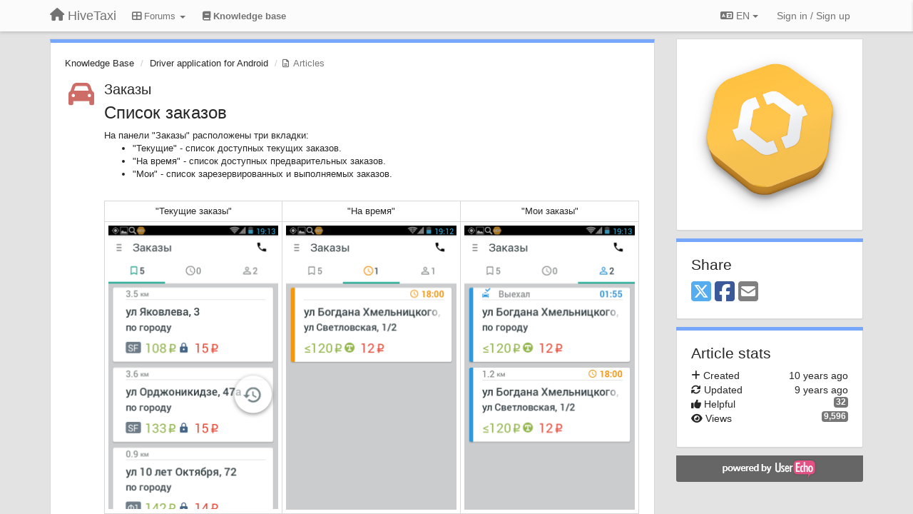

--- FILE ---
content_type: text/html; charset=utf-8
request_url: https://help.hivetaxi.ru/knowledge-bases/6/articles/665-zakazyi?lang=en
body_size: 12033
content:
<!DOCTYPE html>
<html lang="en" dir="ltr">
  <head>
    <meta charset="utf-8">
    <meta http-equiv="X-UA-Compatible" content="IE=edge">

    
    <meta name="viewport" content="width=device-width, initial-scale=1.0" />    

    <meta name="description" content="
  Список заказовНа панели &quot;Заказы&quot; расположены три вкладки:

	&quot;Текущие&quot; - список доступных текущих заказов.
	&quot;На время&quot; - список доступных предварительных заказов.
	&quot;Мои&quot; - список зарезервированных и выполняемых заказов.




	&quot;Текущие заказы&quot;
	
	&quot;На время&quot;
	
	&quot;Мои заказы&quot;
	


	
	
	
	
	
	


В списках отображается расстояние до адреса подачи, маршрут, тариф, стоимость заказа и стоимость заказа для водителя.
Предварительные заказы помечены красной иконкой часов и указанием времени заказа.
Выполняемые заказы помечены иконкой статуса заказа.
Списки могут сортироваться по времени или по расстоянию.
Нажатием на панель нужного вам заказа открывается интерфейс с детальной информацией по заказу.

Взятие заказаПрограммой предусмотрено несколько способов оповещения водителей о поступившем заказе. Водитель может взять заказ из списка или воспользоваться системами &quot;Автопредложение&quot; и &quot;Радар&quot;.




	Список заказов
	
	Автопредложение
	
	Радар
	


	
	
	
	
	
	




Для взятия заказа нажмите на кнопку &quot;Беру за предложенную стоимость&quot;.

Откроется интерфейс для работы с заказом &quot;Выехал&quot;.
К началу
АвтопредложениеМеханизм автопредложения предназначен для ускорения поиска автомобиля, отвечающего требованиям клиента, при поступлении заказа.
Принцип работы механизма автопредложения:
	в момент приема заказа, система находит ближайшего &quot;подходящего водителя&quot;, соответствующего требованиям заказа, и предлагает его водителю;
	если водитель отказывается (явно или по таймауту), ищет следующего ближайшего &quot;подходящего водителя&quot;.
&quot;Подходящий водитель&quot; означает, что водитель соответствует требованиям заказа и этот заказ ему еще не предлагался.
&quot;Ближайший водитель&quot; означает, что фактическое расстояние от адреса подачи заказа до водителя является наименьшим из всех подходящих водителей. Расстояние считается по транспортной сети.
&quot;Водитель отказывается по таймауту&quot; означает, что в течение установленного в настройках времени реакции водителя на автопредложение, водителем не было предпринято никаких действий.



Во время автопредложения, заказ не доступен для других водителей и для назначения его диспетчером.
Вид интерфейса автопредложения заказа в приложении водителя.






На панели отображается индикатор предлагаемого заказа, информация по предлагаемому заказу, таймер времени на подтверждение, предварительная стоимость заказа и кнопки действий водителя.
Если водитель отказывается или не предпринимает никаких действий, заказ предлагается следующему &quot;подходящему&quot; водителю.
К началу

Система &quot;Радар&quot;Система &quot;Радар&quot; предназначена для оповещения водителя о поступлении заказов, подходящих под фильтр, установленный водителем.
Включение радара осуществляется через главное меню приложения.



Водитель может использовать действующие шаблоны или создать свой собственный шаблон.



Когда в приложение приходит заказ, отвечающий фильтру радара, водитель оповещается об этом.
">
    <meta name="author" content="">
    <meta name="apple-mobile-web-app-capable" content="yes">

    <title>
  Заказы / Knowledge Base / HiveTaxi
</title>
    
  
  <meta name="title" content="Заказы / Knowledge Base / HiveTaxi" />
  


    
    <link rel="canonical" href="https://help.hivetaxi.ru/knowledge-bases/6/articles/665-zakazyi"/>
    

    

    
    <link rel="apple-touch-icon" href="https://hivetaxi.userecho.com/s/attachments/18966/0/0/project_logo_bhwq07W.png">
    

    


<script>
var initqueue = [];
var interface_mode = '';
var _uls_ls=(new Date()).getTime();
if (typeof __subfolder == 'undefined') var __subfolder='';

var _ue_globals=[];
_ue_globals['is_staff'] = false;
_ue_globals['lang_code'] = 'en';
_ue_globals['lang_direction'] = 'ltr';
_ue_globals['datepicker_lang_code'] = 'en';
_ue_globals['max_image_upload_size'] = 5242880;
_ue_globals['max_file_upload_size'] = 20971520;




_ue_globals['redactor_file_upload'] = true;

_ue_globals['redactor_ueactions'] = false;
_ue_globals['redactor_ue_ai'] = false;





function _checkYT(img){
	if(img.naturalHeight <= 90){
		var path = img.src;
		var altpath = path.replace('/maxresdefault.webp','/hqdefault.jpg').replace('/vi_webp/','/vi/');
		if (altpath != path){
			img.src = altpath;
		}
	}
}
</script>



  
        




    
    
    

    
    

    <link rel="stylesheet" href="/s/compress/css/output.cde6be6cd88e.css" type="text/css">

    

    <!-- HTML5 shim and Respond.js IE8 support of HTML5 elements and media queries -->
    <!--[if lt IE 9]>
      <script src="https://oss.maxcdn.com/libs/html5shiv/3.7.0/html5shiv.js"></script>
      <script src="https://oss.maxcdn.com/libs/respond.js/1.4.2/respond.min.js"></script>
    <![endif]-->

    



<style>

body {




}

/* Dashboard background color */


body {background-color: #E3E3E3;}

.module.module-topiclist .module-body {
  background-color: #E3E3E3;
}

/* Modules background color */
.panel {
background-color: #ffffff;
}

.ue_project_item {
background-color: #ffffff;
}

.module .module-body {
background-color: #ffffff;
}

.ue-content {
background-color: #ffffff;
}

.modal-content {
background-color: #ffffff;
}

.module-nav {
background-color: #ffffff;
}

.module-search .results-pane, .result-info {
background-color: #ffffff;
}

.module-topiclist .topic-item {
    background-color: #ffffff;
}

.module-topiclist .top-section {
    background-color: #ffffff;
    }

.module-topiclist .bottom-section {
    background-color: #ffffff;
    }

.navbar-nav .open .dropdown-menu {
    background-color: #ffffff;
}

.popover-title {
background-color: #f5f5f5;
}

.module-topiclist .tabbed ul.nav-pills, .module-topiclist .tabbed ul#tabs li.active a{
    background-color: #ffffff;
    color:#262626;
}


.dropdown-menu>li>a:hover, .btn-canned-response-dropdown .dropdown-menu>li>div.topic-item:hover {
 background-color: #ffffff;
}

/* Modules border color */

.panel-default {
border-color: #d8d8d8;
}

.ue-content table td {
border-color: #d8d8d8;
}

.ue-content table thead td {
    border-bottom: 3px solid #d8d8d8 !important;
}

.ue-content a.i_item_file:before{
    color: rgba(38,38,38,0.5) !important;
}

.module .module-body {
	border-color: #d8d8d8
}

.module {
    border-color: #d8d8d8
}

.form-control {
	border-color: #d8d8d8
}

.redactor-layer {
border-color: #d8d8d8
}

.admin-post-features {
border-bottom: 1px solid #d8d8d8;
}

.modal-header {
border-bottom: 1px solid #d8d8d8;
}

.modal-footer {
border-top: 1px solid #d8d8d8;
}

/*
.topic-solution {
border-color: #d8d8d8;
}
*/

/* Modules lighter color */



.bs-callout-info {
background-color: #f5f5f5;
}


.module-team h3 {
border-bottom: solid 1px #f5f5f5;
}

.comment-private {
background-color: #f5f5f5;
}

.comment-private .ue-content {
background-color: #f5f5f5;
}


.popover-content {
background-color: #ffffff;
}

.ue_project_item > div:first-child {
background-color: #f5f5f5;
}


.table-striped>tbody>tr:nth-child(odd)>td, .table-striped>tbody>tr:nth-child(odd)>th {
background-color: #f5f5f5;
}

.module .module-body .well {
background-color: #f5f5f5;
border-color:#d8d8d8;
}

.pagination>li>a, .pagination>li>span {
background-color: #f5f5f5;
border-color:#d8d8d8;
color:#262626;
}

.nav>li>a:hover, .nav>li>a:focus {
background-color: #f5f5f5;
}

.dropdown-menu {
background-color: #f5f5f5;
}

.dropdown-menu>li>a, .dropdown-menu>li>a:hover {
color:#262626;
}

.nav .open>a, .nav .open>a:hover, .nav .open>a:focus {
background-color: #f5f5f5;
}

.form-control {
background-color: #f5f5f5;
}

.form-control[disabled], .form-control[readonly], fieldset[disabled] .form-control{
background-color: #f5f5f5;
}

.editor-simulator {
  background: #f5f5f5;
  border: 1px solid #d8d8d8;
}

.redactor-layer {
    background-color: #f5f5f5;
}

/*
.redactor-box.redactor-styles-on {
  background-color: #ffffff;
}
*/
/*
body .redactor-box .ue-editor {
  background-color: #ffffff;
}*/
/*
.topic-solution {
background-color: #f5f5f5;
}
*/

/* Badge color */
.badge {
background-color: #
}

/* Font color */
.module-team .staff .username a {
    color:#262626;
}

.module-team .item-username a {
    color:#262626;
}

.ue_project_stats {
    color:#262626;
}


body, .module a,.widget .close  {
	color:#262626;
}

.user-mini-profile a {
    color:#262626;
}


.redactor-dropdown a {
    color: black;
}

.topic-header, .topic-item .topic-header a{
    color:#262626;
}


.form-control, .close {
    color:#262626;
}

.module-topiclist .topic-item:hover {
border-left: solid 4px rgba(38,38,38,0.5);
border-right: solid 4px rgba(38,38,38,0.5);
}


.comment-item:hover {
/*border-left: solid 4px rgba(38,38,38,0.5);
border-right: solid 4px rgba(38,38,38,0.5);
*/

background-color: rgba(245,245,245,0.8);
}

.frontend .navbar-fixed-top .dropdown-menu a {
    color:#262626;
}

/* Light font color */
.module-team .staff .title {
color: #7A7A7A;
}

.module-team .item-rating {
color: #7A7A7A;
}

/* Links color */
a {
color: #428bca;
}

.ue-content a {
color: #428bca;
}
.ue-content blockquote{
color:#262626;
}
.ue-content pre {
color:#262626;
background-color: #f5f5f5;
border-color: #d8d8d8;
word-break: keep-all;
}

.module-stats-topics h4 {
color: #428bca;
}

/* Navigation bar background color */
.frontend .navbar-fixed-top {
background-color: #fbfbfb;
}

.frontend .navbar-fixed-top .btn-default {
background-color: #fbfbfb;
}

.frontend .navbar {
border-color:#7F7F7F;
}

.frontend .navbar .nav>li>a:hover, .nav>li>a:focus {
background-color: #fbfbfb;
}

.frontend .navbar-fixed-top .nav .open>a,.frontend .navbar-fixed-top .nav .open>a:hover,.frontend .navbar-fixed-top .nav .open>a:focus {
background-color: #fbfbfb;
}

/* Navigation bar text color */
.frontend .navbar-fixed-top a, .frontend .navbar .nav > li > a {
color: #737373;
}

/* input group addons */
.input-group-addon {
background-color: #f5f5f5;
color: #262626;
border-color: #d8d8d8;
}

/*
.powered-by-ue-visibility .module-body {
background-color: #f5f5f5;
}
*/

.module-topiclist .topic-item.new-for-user,
.module-topiclist .topic-item.new-for-user .ue-content {
    background-color: #F2F5A9;
}




.module-categories ul > li.selected, .module-forums ul > li.selected, .module-user-profile-menu ul > li.selected{
background-color: rgba(245,245,245,0.8);
}







    
        a:link {text-decoration:none;} /* непосещенная ссылка */
a:visited {text-decoration:none;} /* посещенная ссылка */
a:hover {text-decoration:underline;} /* ссылка, над которой находится курсор мыши */
a:active {text-decoration:underline;} /* ссылка в момент щелчка мышью */
    








.powered-by-ue-visibility,
body .module.powered-by-ue-visibility,
body .module.powered-by-ue-visibility .module-body,
body .module.powered-by-ue-visibility .module-body a,
body .module.powered-by-ue-visibility .module-body a img{
    display: block !important;
    visibility: visible !important;
}
body .module.powered-by-ue-visibility .module-body a img{
    margin:auto;
}



</style>


    <link rel="shortcut icon" href="/s/attachments/18966/0/0/project_favicon.png" />



    
  </head>

<body class="frontend theme-default 
  dashboard layout-right-sidebar view-topic
" 
  data-forum-id='6'
>







    <div class="navbar navbar-fixed-top" role="navigation">
      <div class="container">

        


        <div class="navbar-header">
          <a class="navbar-brand" href="/"><i class="fas fa-home"></i><span class="hidden-sm placeholder"> HiveTaxi</span></a>
        </div>

        <div class="collapse2 navbar-collapse2">
          <ul class="nav navbar-nav hidden-xs">
            
              <li class="dropdown navbar-feedback-forums">
                  <a class="dropdown-toggle" href="#" data-toggle="dropdown"><i class="fas fa-th-large"></i><span class="hidden-xs"> Forums <b class="caret"></b></span></a>
                  <ul class="dropdown-menu">
                    
                      <li>
                        <a class="f1" style="padding-left:20px;white-space:nowrap;" href="/communities/1-osnovnoj-forum-hivetaxi-ru">
                          <table style="width:100%;">
                            <tr>
                              <td class="text-align-left">General support forum (RU)</td>
                              <td class="text-align-right"><span style="margin-left:10px;" class="badge">605</span></td>
                            </tr>
                          </table>
                        </a>
                      </li>
                    
                      <li>
                        <a class="f10" style="padding-left:20px;white-space:nowrap;" href="/communities/10-general-support-forum-en">
                          <table style="width:100%;">
                            <tr>
                              <td class="text-align-left">General support forum (EN)</td>
                              <td class="text-align-right"><span style="margin-left:10px;" class="badge">2</span></td>
                            </tr>
                          </table>
                        </a>
                      </li>
                    
                  </ul>
              </li>
            

            
              
              
                
                <li class="navbar-kb-forums active"><a href="/knowledge-bases/6-knowledge-base"><i class="fas fa-book"></i><span class="hidden-xs"> Knowledge base</span></a></li>
                
              
            

            
          </ul>


        
        <button type="button" class="btn btn-default pull-right nav-button visible-xs offcanvas-toggle" data-toggle="offcanvas" aria-label="Menu"><i class="fas fa-bars"></i></button>
        
        
        <ul class="nav nav-right hidden-xs">
          



  
  <li class="dropdown light only-icon language-selector">
    <a class="dropdown-toggle btn btn-default" data-toggle="dropdown" href="#">
      <i class="fas fa-language hidden-xs"></i> EN <b class="caret"></b>
    </a>
    <ul class="dropdown-menu pull-right">
      
        <li dir="ltr" onclick="$(this).find('a').click();"><a href="/knowledge-bases/6/articles/665-zakazyi?lang=en">English (EN)</a></li>
      
        <li dir="ltr" onclick="$(this).find('a').click();"><a href="/knowledge-bases/6/articles/665-zakazyi?lang=ru">Русский (RU)</a></li>
      
    </ul>
  </li>




  
    <li class="link-signin"><a href="#" class="btn btn-default" onclick="showSigninPanel();return false;" aria-label="Sign in / Sign up"><span class="visible-xs visible-sm"><i style="padding-left: 3px;padding-right: 3px;" class="fas fa-sign-in-alt"></i></span><span class="hidden-xs hidden-sm">Sign in / Sign up</span></a></li>
  




<script>
function extractFullDomain(url){
	var location_array = url.split('/');
	var domain = "";
	for (i = 0; i < 3; i++) { 
    	domain += location_array[i];
    	if (i < 2) {
    		domain += "/";
    	}
	}
	return domain;
}
function showSigninPanel(locResult){
	
		params='';if (locResult) params = '?local_result='+escape(locResult);
		
		ue_modal({'src':'/dialog/signin/'+params, 'max-width':'500px', callback: function () {ueTriggerEvent(window, 'uesigninpopuploaded');}});
	
}



</script>


         </ul>
         


        </div><!-- /.nav-collapse -->


      </div><!-- /.container -->
    </div><!-- /.navbar -->

<div class="navbar-offcanvas">
<button class="btn btn-default back-button" data-toggle="offcanvas" aria-label="Menu"><i class="fas fa-chevron-right"></i></button>

<ul class="nav user-menu">
  



  
  <li class="dropdown light only-icon language-selector">
    <a class="dropdown-toggle btn btn-default" data-toggle="dropdown" href="#">
      <i class="fas fa-language hidden-xs"></i> EN <b class="caret"></b>
    </a>
    <ul class="dropdown-menu pull-right">
      
        <li dir="ltr" onclick="$(this).find('a').click();"><a href="/knowledge-bases/6/articles/665-zakazyi?lang=en">English (EN)</a></li>
      
        <li dir="ltr" onclick="$(this).find('a').click();"><a href="/knowledge-bases/6/articles/665-zakazyi?lang=ru">Русский (RU)</a></li>
      
    </ul>
  </li>




  
    <li class="link-signin"><a href="#" class="btn btn-default" onclick="showSigninPanel();return false;" aria-label="Sign in / Sign up"><span class="visible-xs visible-sm"><i style="padding-left: 3px;padding-right: 3px;" class="fas fa-sign-in-alt"></i></span><span class="hidden-xs hidden-sm">Sign in / Sign up</span></a></li>
  




<script>
function extractFullDomain(url){
	var location_array = url.split('/');
	var domain = "";
	for (i = 0; i < 3; i++) { 
    	domain += location_array[i];
    	if (i < 2) {
    		domain += "/";
    	}
	}
	return domain;
}
function showSigninPanel(locResult){
	
		params='';if (locResult) params = '?local_result='+escape(locResult);
		
		ue_modal({'src':'/dialog/signin/'+params, 'max-width':'500px', callback: function () {ueTriggerEvent(window, 'uesigninpopuploaded');}});
	
}



</script>


</ul>

</div>





<div id="wrap">

    <div class="container">
      

      
      <div id="content-wrapper" class="row row-offcanvas row-offcanvas-right">




        <!-- main -->
        <div class="main-content col-xs-12 col-sm-8 col-md-9">
          <div class="row">
            
  
    


   <div id="module_42" class="module module-topic" >
       	




<div class="topic-container">








<!-- Topic item -->
<div id="topic-665" data-topic-mode="full" data-topic-id="665" data-forum-id="6" class="topic-item topic-item-full topic-item-article">

<div class="module-body">



<ol class="breadcrumb" style="margin-bottom:0px;">

  <li><a href="/knowledge-bases/6-knowledge-base">Knowledge Base</a></li>

  <li><a href="/knowledge-bases/6-knowledge-base/categories/12-driver-application-for-android/articles">Driver application for Android</a></li>

  <li class="active"><span class="topic-type-image" title="Articles">

<i class="fa-fw far fa-file-alt" style="font-size:12px;color:#666666;"></i>

Articles</span></li>
</ol>





<div class="topic-avatar">


    
    

<i class="fa-fw fas fa-car" style="font-size:36px;color:#ce6d67;"></i>


    


</div>











    
    
    <div class="topic-status topic-status-1">
        
        
        <span class="label label-sm" style="background-color:#999999"></span>
        
        
    </div>
    
    
    

    


    <ul class="topic-actions" data-topic-id="665">
        
            
        
    </ul>
    

    

    


    
    
    <h1 class="topic-header"><a href='/knowledge-bases/6/articles/665-zakazyi' target='_self'>Заказы</a></h1>
    
    
    


    


    


    
	<div class="topic-text ue-content"><div><h3 id="top">Список заказов</h3><p>На панели "Заказы" расположены три вкладки:<br/>
</p><ul>
<li>"Текущие" - список доступных текущих заказов.</li>
<li>"На время" - список доступных предварительных заказов.</li>
<li>"Мои" - список зарезервированных и выполняемых заказов.</li>
</ul><p><br/>
</p><table>
<tbody>
<tr>
<td style="text-align: center;">"Текущие заказы"
	</td>
<td style="text-align: center;">"На время"
	</td>
<td style="text-align: center;">"Мои заказы"
	</td>
</tr>
<tr>
<td><img alt="Image 1705" src="/s/attachments/18966/6/15/ea46845853a6c0dd026da9957415f7b5.png" style="width:480px;aspect-ratio:0.6" width="480"/>
</td>
<td><img alt="Image 1706" src="/s/attachments/18966/6/15/84b039ec148a644d2fbbda53b27d73f7.png" style="width:480px;aspect-ratio:0.6" width="480"/>
</td>
<td><img alt="Image 1707" src="/s/attachments/18966/6/15/a3bfa21a51a2003b936a0114d2650b34.png" style="width:480px;aspect-ratio:0.6" width="480"/>
</td>
</tr>
</tbody>
</table><p>В списках отображается расстояние до адреса подачи, маршрут, тариф, стоимость заказа и стоимость заказа для водителя.<br/>
</p><p>Предварительные заказы помечены красной иконкой часов и указанием времени заказа.
</p><p>Выполняемые заказы помечены иконкой статуса заказа.
</p><p>Списки могут сортироваться по времени или по расстоянию.
</p><p>Нажатием на панель нужного вам заказа открывается интерфейс с детальной информацией по заказу.
</p><p><br/>
</p><h3>Взятие заказа</h3><p>Программой предусмотрено несколько способов оповещения водителей о поступившем заказе. Водитель может взять заказ из списка или воспользоваться системами <a href="#aa">"Автопредложение"</a> и <a href="#radar">"Радар"</a>.
</p><p><br/>
</p><table>
<tbody>
<tr>
<td style="text-align: center;">Список заказов
	</td>
<td style="text-align: center;">Автопредложение
	</td>
<td style="text-align: center;">Радар
	</td>
</tr>
<tr>
<td><img alt="Image 1700" src="/s/attachments/18966/6/15/559d9b3e3157655ee0a6f14f8ddeb7c3.png" style="width:480px;aspect-ratio:0.6" width="480"/>
</td>
<td><img alt="Image 1701" src="/s/attachments/18966/6/15/e729a3827b1d8a5b373b1696edae579d.png" style="width:480px;aspect-ratio:0.6" width="480"/>
</td>
<td><img alt="Image 1702" src="/s/attachments/18966/6/15/c494f3e6c156c08fd40064ca7debf936.png" style="width:480px;aspect-ratio:0.6" width="480"/>
</td>
</tr>
</tbody>
</table><p>
</p><p>
</p><p>Для взятия заказа нажмите на кнопку "Беру за предложенную стоимость".<br/>
</p><p>
</p><p>Откроется интерфейс для работы с заказом "Выехал".
</p><p style="text-align: right;"><a href="#top">К началу</a>
</p><h3 id="aa">Автопредложение</h3><p>Механизм автопредложения предназначен для ускорения поиска автомобиля, отвечающего требованиям клиента, при поступлении заказа.
</p><h4>Принцип работы механизма автопредложения:</h4><ul>
<li>в момент приема заказа, система находит ближайшего "подходящего водителя", соответствующего требованиям заказа, и предлагает его водителю;</li>
<li>если водитель отказывается (явно или по таймауту), ищет следующего ближайшего "подходящего водителя".</li>
</ul><p>"Подходящий водитель" означает, что водитель соответствует требованиям заказа и этот заказ ему еще не предлагался.
</p><p>"Ближайший водитель" означает, что фактическое расстояние от адреса подачи заказа до водителя является наименьшим из всех подходящих водителей. Расстояние считается по транспортной сети.
</p><p>"Водитель отказывается по таймауту" означает, что в течение установленного в настройках времени реакции водителя на автопредложение, водителем не было предпринято никаких действий.
</p><p><br/>
</p><p>
</p><p><img alt="Image 1503" src="/s/attachments/18966/6/15/9cf227e58615c5058d1614ca59ecd544.png" style="width: 30px;float: left;margin: 0px 10px 10px 0px;aspect-ratio:1.0" width=" 30"/>
</p>Во время автопредложения, заказ не доступен для других водителей и для назначения его диспетчером.<p><br/>
</p><p>Вид интерфейса автопредложения заказа в приложении водителя.<br/>
</p><p><br/>
</p><p>
</p><p>
</p><p>
</p><p><img alt="Image 1704" src="/s/attachments/18966/6/15/0a515019d4aede245bfea6e8569336f6.png" style="width: 240px;aspect-ratio:0.6" width=" 240"/>
</p><p><br/></p><p>
</p><p>На панели отображается индикатор предлагаемого заказа, информация по предлагаемому заказу, таймер времени на подтверждение, предварительная стоимость заказа и кнопки действий водителя.
</p><p>Если водитель отказывается или не предпринимает никаких действий, заказ предлагается следующему "подходящему" водителю.<br/>
</p><p style="text-align: right;"><a href="#top">К началу</a><br/>
</p><p>
</p><h3 id="radar">Система "Радар"</h3><p>Система "Радар" предназначена для оповещения водителя о поступлении заказов, подходящих под фильтр, установленный водителем.<br/>
</p><p>Включение радара осуществляется через главное меню приложения.<span class="redactor-invisible-space"><br/></span>
</p><p><span class="redactor-invisible-space"><br/></span>
</p><p><span class="redactor-invisible-space"><span class="redactor-invisible-space"><img alt="Image 1708" src="/s/attachments/18966/6/15/941494e931f3411149e4cdbb0d17a07f.png" style="width: 240px;aspect-ratio:0.6" width=" 240"/><br/></span></span>
</p><p><span class="redactor-invisible-space"><span class="redactor-invisible-space"><br/></span></span>
</p><p><span class="redactor-invisible-space"><span class="redactor-invisible-space">Водитель может использовать действующие шаблоны или создать свой собственный шаблон.<span class="redactor-invisible-space"><br/></span></span></span>
</p><p><span class="redactor-invisible-space"><span class="redactor-invisible-space"><span class="redactor-invisible-space"><br/></span></span></span>
</p><p><span class="redactor-invisible-space"><span class="redactor-invisible-space"><span class="redactor-invisible-space"><span class="redactor-invisible-space"><img alt="Image 1709" src="/s/attachments/18966/6/15/2ee2a861123253e363dbecb3ab2db7ce.png" style="width: 240px;aspect-ratio:0.6" width=" 240"/><br/></span></span></span></span>
</p><p><span class="redactor-invisible-space"><span class="redactor-invisible-space"><span class="redactor-invisible-space"><span class="redactor-invisible-space"><br/></span></span></span></span>
</p><p><span class="redactor-invisible-space"><span class="redactor-invisible-space"><span class="redactor-invisible-space"><span class="redactor-invisible-space">Когда в приложение приходит заказ, отвечающий фильтру радара, водитель оповещается об этом.<span class="redactor-invisible-space"><br/></span></span></span></span></span>
</p><p><span class="redactor-invisible-space"><span class="redactor-invisible-space"><span class="redactor-invisible-space"><span class="redactor-invisible-space"><span class="redactor-invisible-space"><br/></span></span></span></span></span>
</p><p><img alt="Image 1702" src="/s/attachments/18966/6/15/c494f3e6c156c08fd40064ca7debf936.png" style="width: 240px;aspect-ratio:0.6" width=" 240"/>
</p><p><br/></p></div><div class="gradientback"></div></div>

	

	

    

    

	
            
            
            
    


	
	<div class="topic-tags">

                    
    					
                    
	</div>
	

	<!-- voting & follow -->
	


    <!-- voting for kb -->
    
    
    

<div class="row article-prev-next">
    <div class="col-sm-6"><a class="article-prev" href="https://help.hivetaxi.ru/knowledge-bases/6/articles/1636-vozmozhnosti-prilozheniya-dlya-voditelej-taksi"><i class="fas fa-angle-double-left"></i> <span class="direction-text">Previous article: </span><span class="article-header"><i class=\"fa-fw far fa-file-alt\" style=\"font-size:16px;color:#666666;\"></i> Возможности приложения для водителей такси</span></a></div>
    <div class="col-sm-6"><a class="article-next" href="https://help.hivetaxi.ru/knowledge-bases/6/articles/1603-rabota-po-zakazu"><span class="direction-text">Next article: </span><span class='article-header'>Работа по заказу</span> <i class="fas fa-angle-double-right"></i></a></div>
</div>


    

    
    

    
    

    
    



<script type="text/javascript">
function showSatisfactionCommentForm(topic_id, rating){
    $sf_comment_form = $('#topic-'+topic_id+' #satisfaction_comment_form');
    $sf_rating_edit = $('#topic-'+topic_id+' #satisfaction_rating_edit');
    
    $sf_comment_form.find('#id_rating').val(rating);

    if (rating == 0) {
        $('#comment_header').html('Type your comment regarding article below. It is private comment. Will be visible only for staff of community.');
    } else {
        $('#comment_header').html('Why this article is not helpful?');
    }
    
    $sf_comment_field = $sf_comment_form.find('#id_satisfaction_comment');
    initEditor($sf_comment_field, '6');
    $sf_rating_edit.hide();
    $sf_comment_form.show();
}

function cancelSatisfactionEdit(topic_id){
    $('#id_btn_save_kb_rating_comment').button('reset');

    $sf_rating_edit = $('#topic-'+topic_id+' .satisfaction_rating_edit');
    $sf_comment_form = $('#topic-'+topic_id+' #satisfaction_comment_form');

    $sf_comment_form.hide();
    $sf_rating_edit.show();

}


function sendSatisfactionRating(topic_id){
    $('#id_btn_save_kb_rating_comment').button('loading');
    $sf_comment_form = $('#topic-'+topic_id+' #satisfaction_comment_form');
    var data = {'rating':$sf_comment_form.find('#id_rating').val(),}
    if(data['rating']==0) {
        postCommentKB($sf_comment_form.find('#id_satisfaction_comment').val());
    }else{
        $.post(__subfolder+'/articles/'+topic_id+'/rating/update/',data, function(data){
            if (data.success){
                postCommentKB($sf_comment_form.find('#id_satisfaction_comment').val());
            }
        });
    }
}
</script>


    
    

    </div>


    
    
    

    
    
    

</div>


</div>


   </div>





<!-- comments -->
	<div class="module module-comments" style="display:none">
        <div class="module-body">

    <ul class="nav nav-pills">
    <li>

	<div class="text-21">

    
        Replies <span class="label label-default" style="padding: 0px 3px 1px 3px;" id="count">0</span>
    

    </div>

    </li>

    <li id="dropdown-sort" class="dropdown pull-right" data-toggle="tooltip" title="" data-original-title="Select sorting mode for comments">
    <a role="button" id="sort-combo-link" direction="up" class="dropdown-toggle" data-toggle="dropdown">

    <i class="fas fa-sort-amount-down"></i>
    Oldest first <b class="caret"></b></a>
    <ul class="dropdown-menu pull-right">
        <li data-action='reply-change-order' data-direction='down'><a href="#">Newest first</a></li>
        <li data-action='reply-change-order' data-direction='up'><a href="#">Oldest first</a></li>
    </ul>
    </li>

    </ul>


	



		

		<div class="comments-list" data-comments-order="up" data-topic-id="665">
			
		</div>

		

		

		<!-- comment template -->
		<div id="comment-template" data-topic-id="665" class="comment-item comment-disabled" style="display:none">

			
				
				<div><input data-action="signin-comment" type="submit" class="btn btn-default" value="Post comment as"/></div>
				
			
		</div>
		<!-- end comment template -->

		</div>
	</div>






<script>
_comment_edit_url_='/comments/edit/';
_comment_post_url_='/comments/post/';
_return_path_='/knowledge-bases/6-knowledge-base';
initqueue.push(function() {
	//console.log('init c');
	setupImageZoom($('.module-topic .ue-content img'));
	setupImageZoom($('.module-comments .ue-content img'));

	newComment();

	// Comment form activationif needed
	

	
	// check if url has hashtag - check if it's comment and exists. otherwise try to preload.
	var hashtag = window.location.hash;
	if (hashtag && hashtag.substring(1,9) == 'comment-' && $('.comments-list .comment-item#'+hashtag.substring(1)).length == 0 && $('.module-comments [data-action="show-more-comments"]').length > 0){
		// will change the link 'show more' to load all and navigate to specific comment if exists
		show_more_data = $('.module-comments [data-action="show-more-comments"]');
		show_more_data.attr('data-load-all','true');
		show_more_data.attr('data-navigate-to-comment',hashtag);
		show_more_data.click();
	}
	

    ueApplySubfolder2Captcha();
});

</script>


  


          
          


          </div>

          
          <div class="row powered-by-ue-visibility">
            <div class="col-xs-12" style="text-align:center;">
              <p class="text-muted" style="margin-top: 10px;"><a href="https://userecho.com?pcode=pwbue_label_hivetaxi&amp;utm_source=pblv5&amp;utm_medium=cportal&amp;utm_campaign=pbue" target="_blank">Customer support service</a> by UserEcho</p>
            </div>
          </div>
          

        </div>
        <!-- /main -->



        <!-- right sidebar -->
        <div class="col-xs-8 col-sm-4 col-md-3 sidebar-offcanvas" id="sidebar" role="navigation">

          <div class="row">
            
  
    
      




   <div id="module_72" class="module module-image" >
       	
        <div class="module-body">
       	
	
		<div style="text-align:center">
			<a href="http://www.hivetaxi.ru">

	
			<img class="full-width" src="/s/attachments/18966/0/0/project_logo_bhwq07W.png"/>
	

</a>
		</div>
	


       	</div>
        
   </div>












    <div class="module module-share">
        <div class="module-body">
            <h3>Share</h3>

            <div class="share-buttons">
                    
                    <a id="share-twitter" href="#" aria-label="X (Twitter)"><i class="fab fa-2x fa-square-x-twitter" style="color: #55acee;"></i></a>
                    <a id="share-facebook" href="#" aria-label="Facebook"><i class="fab fa-2x fa-square-facebook" style="color: #3B5998;"></i></a>
                    
                    <a id="share-email" href="#" aria-label="Email"><i class="fa fa-2x fa-square-envelope"></i></a>
            </div>

        </div>
    </div>




    <div class="module module-stats module-links">
        <div class="module-body">
        
            <h3>Article stats</h3>
            <ul>
                <li>
                    <span class="pull-right" data-rel rel="tooltip" data-html="true" data-title="Aug. 3, 2016, 9:22 a.m.">10 years ago</span>
                    <i class="fas fa-plus"></i> Created
                </li>

                
                <li>
                    <span class="pull-right" data-rel rel="tooltip" data-html="true" data-title="April 9, 2017, 4:49 p.m.">9 years ago</span>
                    <i class="fas fa-sync"></i> Updated
                </li>
                

                <li>
                    <span class="badge pull-right">32</span>
                    <i class="fas fa-thumbs-up"></i> Helpful
                </li>
                <li>
                    <span class="badge pull-right">9,596</span>
                    <i class="fas fa-eye"></i> Views
                </li>
            </ul>
        
        </div>
    </div>


<script>
initqueue.push(function() {
    url=document.location;

    //email
    $('#share-email').on('click',function() {
        location.href="mailto:?subject=Заказы&body="+url
    });


    //twitter
    $('#share-twitter').on('click',function() {
        twitter_share_url="https://x.com/share?text=Заказы&url="+url;
        popupwindow(twitter_share_url, "X (Twitter) share",550,420);
    });

    //facebook
    $('#share-facebook').on('click',function() {
        facebook_share_url="https://www.facebook.com/share.php?u="+ url;
        popupwindow(facebook_share_url, "Facebook share",550,420);
    });

    



});
</script>


    
  


            
            
            <div class="module powered-by-ue-visibility">
              <div class="module-body" style="text-align:center;padding:5px;background-color: #666666;">
                <a href="https://userecho.com?pcode=pwbue_label_hivetaxi&amp;utm_source=pblv4&amp;utm_medium=cportal&amp;utm_campaign=pbue" target="_blank">
                  <img style="" alt="Powered by UserEcho" src="https://userecho.ru/s/img/poweredby_ue.png">
                </a>
              </div>
            </div>
            
          </div>
        <!-- /sidebar -->
        </div><!--/span-->



    <div class="col-xs-12">
    <div class="row bottom-modules">

    
  
    
  


    </div>
    </div>


    </div><!--/row-->



    
    </div><!--/.container-->
    <div class="backdrop"></div>
    </div>




    <!-- Placeholder for modals -->
    <div id="popup_container" class="ue_modal"><div id="default_popup"></div></div>

    <!-- Bootstrap core JavaScript
    ================================================== -->
    <!-- Placed at the end of the document so the pages load faster -->
    <script src="/s/libs/jquery/3.6.0/jquery.min.js"></script>


<input type="hidden" name="csrfmiddlewaretoken" value="plWnShaFCyFaxLzRn8sg9INlv0BB8148bvT3hbWoNmzQ7qbZJLjW2fJhA5tXlaEW">
<script>
if (typeof __m_settings == 'undefined') var __m_settings=[];
</script>




<!-- JSI18N START -->
<script>
'use strict';
{
  const globals = this;
  const django = globals.django || (globals.django = {});

  
  django.pluralidx = function(count) { return (count == 1) ? 0 : 1; };
  

  /* gettext library */

  django.catalog = django.catalog || {};
  

  if (!django.jsi18n_initialized) {
    django.gettext = function(msgid) {
      const value = django.catalog[msgid];
      if (typeof value === 'undefined') {
        return msgid;
      } else {
        return (typeof value === 'string') ? value : value[0];
      }
    };

    django.ngettext = function(singular, plural, count) {
      const value = django.catalog[singular];
      if (typeof value === 'undefined') {
        return (count == 1) ? singular : plural;
      } else {
        return value.constructor === Array ? value[django.pluralidx(count)] : value;
      }
    };

    django.gettext_noop = function(msgid) { return msgid; };

    django.pgettext = function(context, msgid) {
      let value = django.gettext(context + '\x04' + msgid);
      if (value.includes('\x04')) {
        value = msgid;
      }
      return value;
    };

    django.npgettext = function(context, singular, plural, count) {
      let value = django.ngettext(context + '\x04' + singular, context + '\x04' + plural, count);
      if (value.includes('\x04')) {
        value = django.ngettext(singular, plural, count);
      }
      return value;
    };

    django.interpolate = function(fmt, obj, named) {
      if (named) {
        return fmt.replace(/%\(\w+\)s/g, function(match){return String(obj[match.slice(2,-2)])});
      } else {
        return fmt.replace(/%s/g, function(match){return String(obj.shift())});
      }
    };


    /* formatting library */

    django.formats = {
    "DATETIME_FORMAT": "N j, Y, P",
    "DATETIME_INPUT_FORMATS": [
      "%Y-%m-%d %H:%M:%S",
      "%Y-%m-%d %H:%M:%S.%f",
      "%Y-%m-%d %H:%M",
      "%m/%d/%Y %H:%M:%S",
      "%m/%d/%Y %H:%M:%S.%f",
      "%m/%d/%Y %H:%M",
      "%m/%d/%y %H:%M:%S",
      "%m/%d/%y %H:%M:%S.%f",
      "%m/%d/%y %H:%M",
      "%Y-%m-%d"
    ],
    "DATE_FORMAT": "N j, Y",
    "DATE_INPUT_FORMATS": [
      "%Y-%m-%d",
      "%m/%d/%Y",
      "%m/%d/%y",
      "%b %d %Y",
      "%b %d, %Y",
      "%d %b %Y",
      "%d %b, %Y",
      "%B %d %Y",
      "%B %d, %Y",
      "%d %B %Y",
      "%d %B, %Y"
    ],
    "DECIMAL_SEPARATOR": ".",
    "FIRST_DAY_OF_WEEK": 0,
    "MONTH_DAY_FORMAT": "F j",
    "NUMBER_GROUPING": 3,
    "SHORT_DATETIME_FORMAT": "m/d/Y P",
    "SHORT_DATE_FORMAT": "m/d/Y",
    "THOUSAND_SEPARATOR": ",",
    "TIME_FORMAT": "P",
    "TIME_INPUT_FORMATS": [
      "%H:%M:%S",
      "%H:%M:%S.%f",
      "%H:%M"
    ],
    "YEAR_MONTH_FORMAT": "F Y"
  };

    django.get_format = function(format_type) {
      const value = django.formats[format_type];
      if (typeof value === 'undefined') {
        return format_type;
      } else {
        return value;
      }
    };

    /* add to global namespace */
    globals.pluralidx = django.pluralidx;
    globals.gettext = django.gettext;
    globals.ngettext = django.ngettext;
    globals.gettext_noop = django.gettext_noop;
    globals.pgettext = django.pgettext;
    globals.npgettext = django.npgettext;
    globals.interpolate = django.interpolate;
    globals.get_format = django.get_format;

    django.jsi18n_initialized = true;
  }
};

</script>
<!-- JSI18N END -->

<script src="/s/compress/js/output.e22086511ee5.js"></script>


  



<script>
$(document).ready(function() {
    


    
});


</script>



  <!-- [if lte IE 7]><script src="/s/assets2.0/js/json3.min.js"></script><![endif] -->
  <script>



console.log('False')
</script>

  


    

    <script>

    //Mobile IE fix
    if (navigator.userAgent.match(/IEMobile\/10\.0/) || navigator.userAgent.match(/WPDesktop/)) {
    var msViewportStyle = document.createElement("style");
    msViewportStyle.appendChild(
        document.createTextNode(
            "@-ms-viewport{width:auto!important}"
        )
    );
    document.getElementsByTagName("head")[0].
        appendChild(msViewportStyle);
    }
    //End mobile IE fix

    //Perform init
    $(document).ready(function() {
        //Run global init queue
        while (initqueue.length > 0) {(initqueue.shift())();}
    });

    function search() {
      $('.backdrop').fadeIn('fast');
      $('.results-pane').slideDown();

    }



    // navigate by pages and searches in history (back button in the browser)
    $(document).ready(function(){
        if ("onhashchange" in window) {
          $( window ).on( "hashchange", function( event ) {
            ueNavigateByHash();
          }).trigger('hashchange');
        };
    })

    $(document).ready(function(){
      $("span[data-rel]").tooltip({container: 'body'});
      $("a[data-rel]").tooltip({container: 'body'});
      $(".actions-bar button").tooltip({container: 'body'});
      $("[data-toggle=tooltip]").tooltip({container: 'body'});
      $("[rel=tooltip]").tooltip({container: 'body'});
    })

    </script>

    <script>

    Sentry.init({ dsn: 'https://d6e663a43b37aa5393452888c008fea9@sentry.userecho.com/7' });

    Sentry.configureScope(function(scope){
      scope.setUser({"id": "None","username": ""});
      scope.setExtra("project_id", "18966");
    });

    function iniFrame() {
      if ( window.location !== window.parent.location )
      {
          var data = {'window':window.location, 'parent': window.parent.location};
          console.log(data)
          if(!window.location.href.includes("widget")) {
            Sentry.captureMessage("Iframe detected: " + JSON.stringify(data));
          }

      }
      else {

      }
  }
  iniFrame();
  </script>



    

  <!-- USERECHO GA4 Google tag (gtag.js) -->
  
  
  <script async src="https://www.googletagmanager.com/gtag/js?id=G-KV4LQFT7ZN&l=dataLayerUE"></script>
  <script>
    window.dataLayerUE = window.dataLayerUE || []
    function ue_gtag_ga4() {
      dataLayerUE.push(arguments)
    }
    ue_gtag_ga4('js', new Date())
    ue_gtag_ga4('config', 'G-KV4LQFT7ZN', {
      ue_server_name: 'ru1',
      ue_project_id: '18966'
    })
  </script>

  <script>
    function uegtagSend(action, params) {
      ue_gtag_ga4('send', action, params)
    }
    function trackEvent(category, action, label) {
      uegtagSend('event', { eventCategory: category, eventAction: action, eventLabel: label })
    }
    function gaTrackSearch(forum_id, search_path, search_text) {
      if (!search_text) return
      uegtagSend('search', search_text.toLowerCase())
    }
    function gaTrackSearchV3(search_text) {
      // uses for ue v3
      if (!search_text) return
      uegtagSend('search', search_text.toLowerCase())
    }
  </script>


    
<!-- Yandex.Metrika counter -->
<script type="text/javascript" >
   (function(m,e,t,r,i,k,a){m[i]=m[i]||function(){(m[i].a=m[i].a||[]).push(arguments)};
   m[i].l=1*new Date();k=e.createElement(t),a=e.getElementsByTagName(t)[0],k.async=1,k.src=r,a.parentNode.insertBefore(k,a)})
   (window, document, "script", "https://mc.yandex.ru/metrika/tag.js", "ym");

   ym(36300945, "init", {
        clickmap:true,
        trackLinks:true,
        accurateTrackBounce:true
   });
</script>
<noscript><div><img src="https://mc.yandex.ru/watch/36300945" style="position:absolute; left:-9999px;" alt="" /></div></noscript>
<!-- /Yandex.Metrika counter -->


  </body>
</html>
